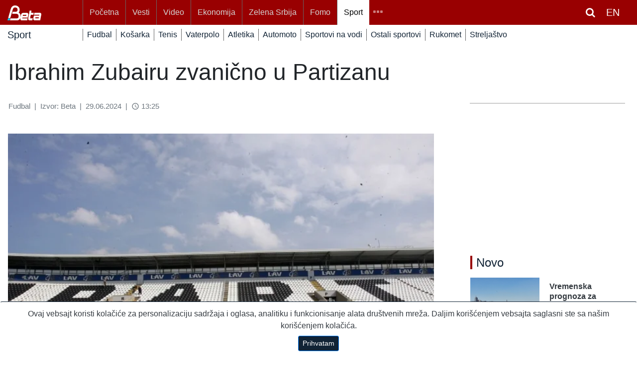

--- FILE ---
content_type: text/html; charset=UTF-8
request_url: https://beta.rs/content/207743-ibrahim-zubairu-zvanicno-u-partizanu
body_size: 10677
content:
<!doctype html>
<html lang="en">
<head>
    <!-- Google tag (gtag.js) -->
<script async src="https://www.googletagmanager.com/gtag/js?id=G-ZLFBJTGXSB"></script>
<script>
    window.dataLayer = window.dataLayer || [];
    function gtag(){dataLayer.push(arguments);}
    gtag('js', new Date());

    gtag('config', 'G-ZLFBJTGXSB');
</script>

<!-- Default Statcounter code for Beta http://beta.rs -->
<script type="text/javascript">
    var sc_project=10754211;
    var sc_invisible=1;
    var sc_security="545a7340";
</script>
<script type="text/javascript"
        src="https://www.statcounter.com/counter/counter.js"
        async></script>
<noscript><div class="statcounter"><a title="Web Analytics"
                                      href="https://statcounter.com/" target="_blank"><img
                    class="statcounter"
                    src="https://c.statcounter.com/10754211/0/545a7340/1/"
                    alt="Web Analytics"
                    referrerPolicy="no-referrer-when-downgrade"></a></div></noscript>
<!-- End of Statcounter Code -->

<script type="text/javascript" src="https://platform-api.sharethis.com/js/sharethis.js#property=64786ba3413e9c001905a41b&product=inline-share-buttons&source=platform" async="async"></script>
<script src="https://ug.contentexchange.me/static/tracker.js" async></script>
<script src="https://cdn.onesignal.com/sdks/OneSignalSDK.js" defer></script>
<script>
    window.OneSignal = window.OneSignal || [];
    OneSignal.push(function() {
        OneSignal.init({
            appId: "52e965ea-ec58-4842-b1fa-8113f9942605",
        });
    });
</script>    <meta name="theme-color" content="#112335"/>


    <meta name="mobile-web-app-capable" content="yes">
    <meta name="application-name" content="BetaRS">
    <link rel="icon" sizes="512x512" href="/static/beta-logo-512.png">

    <meta charset="utf-8">
    <meta http-equiv="X-UA-Compatible" content="IE=edge"/>
    <meta name="viewport" content="width=device-width, initial-scale=1, shrink-to-fit=no">
    <link rel="manifest" href="/manifest.json">
    <meta name="csrf-token" content="iytyI0wnSwSC4LCC7u2hunh6dgNsVrfSggEqL6UM">
    <link rel="icon" type="image/png" href="/">
    <link rel="shortcut icon" href="/static/beta-logo-192.png" type="image/x-icon"/>

    <link rel="stylesheet" href="https://beta.rs/bootstrap/css/bootstrap.min.css">
    <link rel="stylesheet" href="https://maxcdn.bootstrapcdn.com/font-awesome/4.6.3/css/font-awesome.min.css">
    <link rel="stylesheet" href="https://beta.rs/css/app.css">
    <link rel="stylesheet" href="https://beta.rs/css/betars.css?v1">
    
    <script src="/js/jquery-3.2.1.min.js"></script>
    
    
    <meta name="description" content="on igra na poziciji krilnog napadača, ima 20 godina i u protekloj sezoni odigrao je 36 mečeva u prvoj ligi srbije, postigao je 13 golova i upisao sedam"/>
    <meta property="og:url"
      content="https://beta.rs//content/207743-ibrahim-zubairu-zvanicno-u-partizanu"/>
<meta property="og:type" content="article"/>
<meta property="og:title" content="Ibrahim Zubairu zvanično u Partizanu"/>
<meta property="og:description" content="on igra na poziciji krilnog napadača, ima 20 godina i u protekloj sezoni odigrao je 36 mečeva u prvoj ligi srbije, postigao je 13 golova i upisao sedam"/>
    <meta property="og:image" content="https://lh3.googleusercontent.com/9VI50T6pg6rrEcY1N7HyJ9uLX-AyaCbF5EDYw88O1-oNEkFzr2I-Np7pK-rOtoKXXJhj3oPLvqmzHy3ul6ti4U_hG_p5fw5X"/>


<meta name="twitter:card" content="summary_large_image" />
<meta name="twitter:title" content="Ibrahim Zubairu zvanično u Partizanu" />
<meta name="twitter:description" content="on igra na poziciji krilnog napadača, ima 20 godina i u protekloj sezoni odigrao je 36 mečeva u prvoj ligi srbije, postigao je 13 golova i upisao sedam" />
<meta name="twitter:site" content="@AgencijaBeta" />
<meta name="twitter:creator" content="@AgencijaBeta" />

<meta property="twitter:image" content="https://lh3.googleusercontent.com/9VI50T6pg6rrEcY1N7HyJ9uLX-AyaCbF5EDYw88O1-oNEkFzr2I-Np7pK-rOtoKXXJhj3oPLvqmzHy3ul6ti4U_hG_p5fw5X"/>
<script src="https://ug.contentexchange.me/static/tracker.js" async></script>
    <title>    Ibrahim Zubairu zvanično u Partizanu - BetaRS
</title>
    <script async src="https://securepubads.g.doubleclick.net/tag/js/gpt.js"></script>
    <script>
        window.googletag = window.googletag || {cmd: []};
        googletag.cmd.push(function () {
            googletag.defineSlot('/20059645/sec_eko_top', [[970, 250], [728, 90], [320, 100], [320, 50]], 'div-gpt-ad-1660741741449-0').addService(googletag.pubads());
            googletag.pubads().enableSingleRequest();
            googletag.pubads().collapseEmptyDivs();
            googletag.enableServices();
        });

        document.addEventListener('scroll', function () {
            if (!window.articleRead) {
                gtag('event', 'article_read', {
                    'event_category': 'engagement',
                    'event_label': '/content/207743-ibrahim-zubairu-zvanicno-u-partizanu',
                    'value': 30
                });
                window.articleRead = true;
            }
        });
    </script>
    
    
    
    
    

    
</head>
<body>
<div id="app">

    <section id="header"></section>

    <section id="navigation">
        
            <div class="mainmenu">
    <div class="container article">
        <nav class="navbar navbar-expand-xl navbar-dark">
            <a class="navbar-brand" href="/">
                                <img src="/static/beta_logo_blue.png" alt="BetaRS Logo" class="img-fluid" style="width:50%;">
            </a>













            <div class="searchlink order-md-1 order-sm-2"  id="searchlink">
    <div class="ml-1">
        
        
        
        <span class="fa fa-search text-white" ></span>

        <a target="_blank" href="https://betabriefing.com" class="d-inline ml-3 text-white">
            EN
        </a>
    </div>

</div>
<div class="searchform" id="searchform">
    <form id="search" action="/search">
        <input type="text" class="search-input" id="s" name="query" placeholder="pretraga...">
    </form>
</div>
            <button class="navbar-toggler order-2" type="button" data-toggle="slide-collapse"
                    data-target="#slide-navbar-collapse"
                    aria-controls="navbarNavAltMarkup" aria-expanded="false" aria-label="Toggle navigation">
                <span class="navbar-toggler-icon"></span>
            </button>

            <div class="collapse navbar-collapse" id="slide-navbar-collapse">
                <div class="nav navbar-nav">

                                                                                        <a class="nav-item nav-link "
                           href="/">Početna</a>
                                                                    <a class="nav-item nav-link "
                           href="/category/vesti">Vesti</a>
                                                                    <a class="nav-item nav-link "
                           href="/category/video">Video</a>
                                                                    <a class="nav-item nav-link "
                           href="/category/ekonomija">Ekonomija</a>
                                                                    <a class="nav-item nav-link "
                           href="/category/zelena-srbija">Zelena Srbija</a>
                                                                    <a class="nav-item nav-link "
                           href="/category/fomo">Fomo</a>
                                                                    <a class="nav-item nav-link active"
                           href="/category/sport">Sport</a>
                    
                                                                <a class="nav-item nav-link    d-lg-none d-xl-none"
                           href="/category/des"
                        >DES</a>
                                            <a class="nav-item nav-link    d-lg-none d-xl-none"
                           href="/category/scena"
                        >Scena</a>
                                            <a class="nav-item nav-link    d-lg-none d-xl-none"
                           href="/category/zanimljivosti"
                        >Zanimljivosti</a>
                                            <a class="nav-item nav-link    d-lg-none d-xl-none"
                           href="/category/tehnologija"
                        >Tehnologija</a>
                                            <a class="nav-item nav-link    d-lg-none d-xl-none"
                           href="/category/oms"
                        >OMS</a>
                                            <a class="nav-item nav-link    d-lg-none d-xl-none"
                           href="/category/mediji"
                        >Mediji</a>
                    
                    <div class="nav-item dropdown d-none d-lg-block d-xl-block">
                        <a id="navMore" class="nav-link" href="#">
                            <span id="iconMore" class="icon icon-more"></span>
                        </a>
                        <div class="dropdown-menu">
                            
                                                                <a class="nav-link  "
                                   href="/category/des"
                                >DES</a>
                            
                                                                <a class="nav-link  "
                                   href="/category/scena"
                                >Scena</a>
                            
                                                                <a class="nav-link  "
                                   href="/category/zanimljivosti"
                                >Zanimljivosti</a>
                            
                                                                <a class="nav-link  "
                                   href="/category/tehnologija"
                                >Tehnologija</a>
                            
                                                                <a class="nav-link  "
                                   href="/category/oms"
                                >OMS</a>
                            
                                                                <a class="nav-link  "
                                   href="/category/mediji"
                                >Mediji</a>
                                                    </div>
                    </div>
                </div>













            </div>


        </nav>

    </div>

</div>
<div class="menu-overlay"></div>

<div class="submenu">
        <div class="container">
            <nav class="navbar navbar-expand-lg navbar-dark">
                <div class="navbar-brand" >
                    Sport
                </div>
                                <div class="collapse navbar-collapse hsubmenu" id="navbarNavAltMarkup">
                    <div class="navbar-nav">
                                                    <a class="nav-item nav-link "
                               href="/category/sport/sport-fudbal">Fudbal</a>
                                                    <a class="nav-item nav-link "
                               href="/category/sport/sport-kosarka">Košarka</a>
                                                    <a class="nav-item nav-link "
                               href="/category/sport/sport-tenis">Tenis</a>
                                                    <a class="nav-item nav-link "
                               href="/category/sport/sport-vaterpolo">Vaterpolo</a>
                                                    <a class="nav-item nav-link "
                               href="/category/sport/sport-atletika">Atletika</a>
                                                    <a class="nav-item nav-link "
                               href="/category/sport/sport-automoto">Automoto</a>
                                                    <a class="nav-item nav-link "
                               href="/category/sport/sport-navodi">Sportovi na vodi</a>
                                                    <a class="nav-item nav-link "
                               href="/category/sport/sport-ostalo">Ostali sportovi</a>
                                                    <a class="nav-item nav-link "
                               href="/category/sport/sport-rukomet">Rukomet</a>
                                                    <a class="nav-item nav-link "
                               href="/category/sport/sport-streljastvo">Streljaštvo</a>
                                            </div>
                </div>
                            </nav>
        </div>
    </div>






<script type="text/javascript">
    var search_query = '';

    $(document).ready(function () {
        var $target = $('#navMore')
        var $targetIcon = $('#iconMore')

        $('#searchlink').on('click', function(e) {
            $("#searchform").toggleClass('open');
        });

        let queryString = $(this).find('input.search-input')

        const onSearch = () => {
            console.log(queryString.val())
        }



        $(queryString).on("keyup", () =>{

        })
        $('#searchlink2').on('click', function(e) {
            $("#searchform2").toggleClass('open');
        });

        $target.click(function (event) {
            $('.dropdown-menu').show();
        });

        $(document).on("click", function (event) {
            if (event.target.id != $target.attr('id') && event.target.id != $targetIcon.attr('id')) {
                $('.dropdown-menu').hide();
            }
        });
        $('#search2').keypress(function (e) {

            if (e.keyCode == 13) {
                e.preventDefault();
                console.log("PERA", $(this).val());
                window.location.assign('/search?query=' + $(this).val() )
            }
        });
        $('.search-query1').keypress(function (e) {

            if (e.keyCode == 13) {
                e.preventDefault();
                  window.location.assign('/search?query=' + $('.search-query1').val() + '&_token=' + $('meta[name="csrf-token"]').attr('content'))
            }
        });
        $('.search-query2').keypress(function (e) {

            if (e.keyCode == 13) {
                e.preventDefault();
                window.location.assign('/search?query=' + $('.search-query2').val() + '&_token=' + $('meta[name="csrf-token"]').attr('content'))
            }
        });
    });
</script>

    </section>

    <section id="content">
        <div class="container-full bg-white">
            <div class="container white-background">
                    <div class="row wrap fill-height article  pr-lg-4 pt-4 pb-5">
        <div class="col-12 d-block d-md-block">
                                </div>
        
        <div class="col-12 mb-3">
            <h1 class="hedaline content-title">Ibrahim Zubairu zvanično u Partizanu</h1>
        </div>
        
            
            
                
            
            
                
        



        <div class="col-12 col-sm-12 col-md-12 col-lg-9 pr-lg-5">



            <link rel="stylesheet" href="https://beta.rs/css/sport.css">
<script type="application/ld+json">
    {
      "@context": "https://schema.org",
      "@type": "NewsArticle",
      "mainEntityOfPage": {
           "@type": "WebPage",
            "@id": "/content/207743-ibrahim-zubairu-zvanicno-u-partizanu"
        },
      "headline": "Ibrahim Zubairu zvanično u Partizanu",
      "description": "Fudbalski klub Partizan potvrdio je danas da je Ibrahim Zubairu četvrto pojačanje tog kluba za...",
                "image": [
        "https://lh3.googleusercontent.com/9VI50T6pg6rrEcY1N7HyJ9uLX-AyaCbF5EDYw88O1-oNEkFzr2I-Np7pK-rOtoKXXJhj3oPLvqmzHy3ul6ti4U_hG_p5fw5X"

          ],
        "datePublished": "2024-06-29 13:25:11",
      "dateModified": "2024-06-29 13:25:11",
      "author": [
          {
          "@type": "Person",
          "name": "ANA",
          "url": "https://beta.rs"
          }
        ],
        "publisher":{
            "@type": "Organization",
            "name": "Novinska agencija Beta",
            "url": "https://beta.rs"
          }
    }
</script><div class="content text-dark mb-5 pr-lg-4">
    <div class="col-12 mb-4 text-muted">
        <div class="row py-0">
            <div class="col-12 px-0">
                <small>
                    Fudbal
                                                                <span class="px-1">|</span> Izvor: Beta
                                        <span class="px-1">|</span> 29.06.2024

                    <span class="px-1">|</span> <i class="material-icons"
                                                   style="font-size: 16px;position:relative; top:3px;">
                        access_time
                    </i> 13:25

                </small>
            </div>
            <div class="col-12 px-0 mt-3 text-right">
                <div class="sharethis-inline-share-buttons px-0"></div>
            </div>
        </div>
    </div>

    <div class="lead-image mb-1">
    
    
    
    
    <div class="">
        <img class="img-fluid" rel="preload" as="image" src="https://lh3.googleusercontent.com/9VI50T6pg6rrEcY1N7HyJ9uLX-AyaCbF5EDYw88O1-oNEkFzr2I-Np7pK-rOtoKXXJhj3oPLvqmzHy3ul6ti4U_hG_p5fw5X=w850-rw"
             alt="Ibrahim Zubairu zvanično u Partizanu"
             width="100%"
             style="display: block"
        >

    </div>
    </div>
Fudbalski klub Partizan potvrdio je danas da je Ibrahim Zubairu četvrto pojačanje tog kluba za narednu sezonu.<p>Ibrahim Zubairu je u Partizan stigao iz Jedinstva iz Uba i sa crno-belima je potpisao ugovor na četiri godine.</p><p>On igra na poziciji krilnog napadača, ima 20 godina i u protekloj sezoni odigrao je 36 mečeva u Prvoj ligi Srbije, postigao je 13 golova i upisao sedam asistencija.</p><p>Ekipi Aleksandra Stanojevića će se priključiti odmah po povratku prvotimaca u Beograd sa priprema u Sloveniji i naći će se na spisku putnika za "Bratski turnir" u Moskvi, naveo je klub.</p>
    <div class="row pt-4">
        <div class="col-12 px-0 text-right">
            <div class="sharethis-inline-share-buttons col-12 px-0 text-right"></div>
        </div>
    </div>

    <div class="border-top border-dark mt-4">

</div>
<div class="container pr-0 pt-4 pb-2 pl-0 mb-2">
    <div class="row ">
        <div class="col-md-12 module-head head-transparent">
            <h3 class="head-bullet tag tag-teme font-weight-bold  p-0 mb-0 " mid="0:0"  >
                Teme
            </h3>
        </div>
    </div>
</div>
<div class="tags">
            
            <span class="badge badge-pill badge-light border-1 rounded-0  border-dark flex mx-2 px-2 mb-3 px-3 py-2">
                <a class="text-dark text-uppercase" href="https://beta.rs/search?query=Partizan&amp;_token=iytyI0wnSwSC4LCC7u2hunh6dgNsVrfSggEqL6UM"
                   target="_self">
                    Partizan
                </a>
            </span>

                    
            <span class="badge badge-pill badge-light border-1 rounded-0  border-dark flex mx-2 px-2 mb-3 px-3 py-2">
                <a class="text-dark text-uppercase" href="https://beta.rs/search?query=Fudbal&amp;_token=iytyI0wnSwSC4LCC7u2hunh6dgNsVrfSggEqL6UM"
                   target="_self">
                    Fudbal
                </a>
            </span>

            
</div>


<banner-view :position="frontpageLDB1"></banner-view>

</div>
<style>
    .container {
        max-width: 1280px !important;
    }
    .opacity-1 {
        background-color: rgba(20,84,126,0.2);
    }
</style>


            <div class="row mt-4">
                <div class="col-12 pr-lg-4">
                    <!-- mid: 792 --><div class="row my-3 d-flex text-center">
        <div class="col-12">
            <script async src="https://pagead2.googlesyndication.com/pagead/js/adsbygoogle.js?client=ca-pub-3445168514046860"      crossorigin="anonymous"></script> <!-- Display --> <ins class="adsbygoogle"      style="display:block"      data-ad-client="ca-pub-3445168514046860"      data-ad-slot="5656936888"      data-ad-format="auto"      data-full-width-responsive="true"></ins> <script>      (adsbygoogle = window.adsbygoogle || []).push({}); </script>
        </div>
    </div>
<!-- mid: 277 --><!-- mid: 291 --><div class="border-top border-dark">

</div>
<div class="container pr-0 pt-4 pb-2 pl-0 mb-2">
    <div class="row ">
        <div class="col-md-12 module-head head-transparent">
            <h3 class="head-bullet tag tag-novo font-weight-bold  p-0 mb-0 " mid="291:24"  >
                Novo
            </h3>
        </div>
    </div>
</div>
<div class="row">
                    <div class="col-12 col-md-6 col-lg-6 mb-3">
            <!--card-->
<div class="card border-0 h-100 mobile-space-bottom w-100 mb-sm-3">
    <a href="/content/237595-mancester-siti-pobedio-njukasl-u-prvoj-utakmici-dvomeca-polufinala-liga-kupa" aria-label="Mančester siti pobedio Njukasl u prvoj utakmici dvomeča polufinala Liga kupa">
        
        

        
        
        
        
        
        
        
        <div class="image-wrapper">
                            <img class="img-fluid" rel="preload" as="image" src="https://lh3.googleusercontent.com/7ky_I7TxhusZOn5dTCyeO9BmBhdxoQiQ9krH9kNotfL4lt0Sn3tGDkOTLrDIOoQazXkAZVWlXBzGrCWSAkJMX2ZjtAGFJChK"
                     alt="Mančester siti pobedio Njukasl u prvoj utakmici dvomeča polufinala Liga kupa">
                                </div>

        
        
    </a>
    <div class="mt-2 d-md-block text-left px-3 mb-auto">
        <a href="/content/237595-mancester-siti-pobedio-njukasl-u-prvoj-utakmici-dvomeca-polufinala-liga-kupa" class="text-dark" aria-label="Mančester siti pobedio Njukasl u prvoj utakmici dvomeča polufinala Liga kupa">
            <h4 class="pb-0 mb-0"><b>Mančester siti pobedio Njukasl u prvoj utakmici dvomeča polufinala Liga kupa</b></h4>
        </a>
            </div>
    <div class="card-link px-3 py-2">
        <div class="row ">
    
        
            
            
                
            
        

    
    <div class="col-5">
        <div class="text-muted">
            <i class="material-icons" style="font-size: 16px;position:relative; top:3px;">
                access_time
            </i>
            4 sata
        </div>
    </div>
        <div class="col-7">
        <div class="table-responsive text-right">

    <a class="tag-sport tag  float-right"
       href="/category/sport/sport-fudbal">
        Fudbal
    </a>

</div>
    </div>
    
</div>
    </div>
</div>
        </div>
                    <div class="col-12 col-md-6 col-lg-6 mb-3">
            <!--card-->
<div class="card border-0 h-100 mobile-space-bottom w-100 mb-sm-3">
    <a href="/content/237594-borusija-dortmund-pobedila-verder-bremen-u-bundesligi-majnc-bolji-od-hajdenhajma" aria-label="Borusija Dortmund pobedila Verder Bremen u Bundesligi, Majnc bolji od Hajdenhajma">
        
        

        
        
        
        
        
        
        
        <div class="image-wrapper">
                            <img class="img-fluid" rel="preload" as="image" src="https://lh3.googleusercontent.com/6rl3qO30cvxHN85I96mMR7DQzLvqfr6mauDsSC_MEboQbaXuhRq34Ag2EFhvvYjheQxCd_zVQ4MplvnyHGrIzvaJWY8FM566Ow"
                     alt="Borusija Dortmund pobedila Verder Bremen u Bundesligi, Majnc bolji od Hajdenhajma">
                                </div>

        
        
    </a>
    <div class="mt-2 d-md-block text-left px-3 mb-auto">
        <a href="/content/237594-borusija-dortmund-pobedila-verder-bremen-u-bundesligi-majnc-bolji-od-hajdenhajma" class="text-dark" aria-label="Borusija Dortmund pobedila Verder Bremen u Bundesligi, Majnc bolji od Hajdenhajma">
            <h4 class="pb-0 mb-0"><b>Borusija Dortmund pobedila Verder Bremen u Bundesligi, Majnc bolji od Hajdenhajma</b></h4>
        </a>
            </div>
    <div class="card-link px-3 py-2">
        <div class="row ">
    
        
            
            
                
            
        

    
    <div class="col-5">
        <div class="text-muted">
            <i class="material-icons" style="font-size: 16px;position:relative; top:3px;">
                access_time
            </i>
            4 sata
        </div>
    </div>
        <div class="col-7">
        <div class="table-responsive text-right">

    <a class="tag-sport tag  float-right"
       href="/category/sport/sport-fudbal">
        Fudbal
    </a>

</div>
    </div>
    
</div>
    </div>
</div>
        </div>
                    <div class="col-12 col-md-6 col-lg-6 mb-3">
            <!--card-->
<div class="card border-0 h-100 mobile-space-bottom w-100 mb-sm-3">
    <a href="/content/237592-majkl-kerik-trener-mancester-junajteda-do-kraja-sezone" aria-label="Majkl Kerik trener Mančester junajteda do kraja sezone">
        
        

        
        
        
        
        
        
        
        <div class="image-wrapper">
                            <img class="img-fluid" rel="preload" as="image" src="https://lh3.googleusercontent.com/sgimbN2Xh7D45P8R4rGCSpQAJykvs3OXIgGpTFwbUOEOYCnHWerf5puoMaYOZBRNkW-AOX4p9W-3RFq50bCeTRP8ES5C8HJVKg"
                     alt="Majkl Kerik trener Mančester junajteda do kraja sezone">
                                </div>

        
        
    </a>
    <div class="mt-2 d-md-block text-left px-3 mb-auto">
        <a href="/content/237592-majkl-kerik-trener-mancester-junajteda-do-kraja-sezone" class="text-dark" aria-label="Majkl Kerik trener Mančester junajteda do kraja sezone">
            <h4 class="pb-0 mb-0"><b>Majkl Kerik trener Mančester junajteda do kraja sezone</b></h4>
        </a>
            </div>
    <div class="card-link px-3 py-2">
        <div class="row ">
    
        
            
            
                
            
        

    
    <div class="col-5">
        <div class="text-muted">
            <i class="material-icons" style="font-size: 16px;position:relative; top:3px;">
                access_time
            </i>
            5 sati
        </div>
    </div>
        <div class="col-7">
        <div class="table-responsive text-right">

    <a class="tag-sport tag  float-right"
       href="/category/sport/sport-fudbal">
        Fudbal
    </a>

</div>
    </div>
    
</div>
    </div>
</div>
        </div>
                    <div class="col-12 col-md-6 col-lg-6 mb-3">
            <!--card-->
<div class="card border-0 h-100 mobile-space-bottom w-100 mb-sm-3">
    <a href="/content/237591-fudbaleri-stutgarta-posle-preokreta-pobedili-ajntraht-u-bundesligi" aria-label="Fudbaleri Štutgarta posle preokreta pobedili Ajntraht u Bundesligi">
        
        

        
        
        
        
        
        
        
        <div class="image-wrapper">
                            <img class="img-fluid" rel="preload" as="image" src="https://lh3.googleusercontent.com/5SNm6em6alngsExegi92XxNxPwH879fYAraeI3Qz10j0sPZZn_6yLo9O5iNr5eTikRoWWEcB-mlyQl8V3JxtJirZvvgE3JMo9w"
                     alt="Fudbaleri Štutgarta posle preokreta pobedili Ajntraht u Bundesligi">
                                </div>

        
        
    </a>
    <div class="mt-2 d-md-block text-left px-3 mb-auto">
        <a href="/content/237591-fudbaleri-stutgarta-posle-preokreta-pobedili-ajntraht-u-bundesligi" class="text-dark" aria-label="Fudbaleri Štutgarta posle preokreta pobedili Ajntraht u Bundesligi">
            <h4 class="pb-0 mb-0"><b>Fudbaleri Štutgarta posle preokreta pobedili Ajntraht u Bundesligi</b></h4>
        </a>
            </div>
    <div class="card-link px-3 py-2">
        <div class="row ">
    
        
            
            
                
            
        

    
    <div class="col-5">
        <div class="text-muted">
            <i class="material-icons" style="font-size: 16px;position:relative; top:3px;">
                access_time
            </i>
            6 sati
        </div>
    </div>
        <div class="col-7">
        <div class="table-responsive text-right">

    <a class="tag-sport tag  float-right"
       href="/category/sport/sport-fudbal">
        Fudbal
    </a>

</div>
    </div>
    
</div>
    </div>
</div>
        </div>
    </div>
<!-- mid: 1036 --><div data-contentexchange-widget="cwMFd6GXdXbG4EXDo" data-contentexchange-source="ug"></div>
                </div>
            </div>
        </div>
        <div class="col-12 col-sm-12 col-md-12 col-lg-3 border-top border-dark fill-height p-0 right-content mt-2 overflow-x-hidden">
            <!-- mid: 730 --><div class="row my-3 d-flex text-center">
        <div class="col-12">
            <script async src="https://pagead2.googlesyndication.com/pagead/js/adsbygoogle.js?client=ca-pub-3445168514046860"      crossorigin="anonymous"></script> <!-- Display --> <ins class="adsbygoogle"      style="display:block"      data-ad-client="ca-pub-3445168514046860"      data-ad-slot="5656936888"      data-ad-format="auto"      data-full-width-responsive="true"></ins> <script>      (adsbygoogle = window.adsbygoogle || []).push({}); </script>
        </div>
    </div>
<!-- mid: 1145 --><div class="container pr-0 pt-4 pb-2 pl-0 mb-2">
    <div class="row ">
        <div class="col-md-12 module-head head-transparent">
            <h3 class="head-bullet tag tag-novo font-weight-bold  p-0 mb-0 " mid="1145:35"  >
                Novo
            </h3>
        </div>
    </div>
</div>

                    
            <div class="pb-1">
                
                <div class="card horisontal w-100 mt-1 mb-1">
    <div class="row">
        <div class="col-6 pr-3">
            <a href="/content/237596-vremenska-prognoza-za-sredu-14-januar-2026-toplije-temperatura-do-12-stepeni" class="text-dark">
                <div class="image-wrapper">
                    <img class="img-fluid" rel="preload" as="image" src="https://lh3.googleusercontent.com/xueNpbUZo0d8otlYreACY8wv0TMkw1eCcyM0GXm7ACaa9ZeKwd3Qc1JQLlvuKTSLVemrBV5dM85KVX0rizg-yWJKe3e2qfvFPw"
                         alt="Vremenska prognoza za sredu 14. januar 2026: Toplije, temperatura do 12 stepeni">
                                    </div>










            </a>

        </div>
        <div class="col-6 pl-0 pr-3">
            <div class="card-body px-1 py-0 pt-2 h-85 ">
                <a href="/content/237596-vremenska-prognoza-za-sredu-14-januar-2026-toplije-temperatura-do-12-stepeni" class="text-dark">
                    <div class="title"><b>Vremenska prognoza za sredu 14. januar 2026: Toplije, temperatura do 12 stepeni</b></div>
                </a>
                            </div>

        </div>
    </div>
</div>
            </div>
                    
            <div class="pb-1">
                
                <div class="card horisontal w-100 mt-1 mb-1">
    <div class="row">
        <div class="col-6 pr-3">
            <a href="/content/237595-mancester-siti-pobedio-njukasl-u-prvoj-utakmici-dvomeca-polufinala-liga-kupa" class="text-dark">
                <div class="image-wrapper">
                    <img class="img-fluid" rel="preload" as="image" src="https://lh3.googleusercontent.com/7ky_I7TxhusZOn5dTCyeO9BmBhdxoQiQ9krH9kNotfL4lt0Sn3tGDkOTLrDIOoQazXkAZVWlXBzGrCWSAkJMX2ZjtAGFJChK"
                         alt="Mančester siti pobedio Njukasl u prvoj utakmici dvomeča polufinala Liga kupa">
                                    </div>










            </a>

        </div>
        <div class="col-6 pl-0 pr-3">
            <div class="card-body px-1 py-0 pt-2 h-85 ">
                <a href="/content/237595-mancester-siti-pobedio-njukasl-u-prvoj-utakmici-dvomeca-polufinala-liga-kupa" class="text-dark">
                    <div class="title"><b>Mančester siti pobedio Njukasl u prvoj utakmici dvomeča polufinala Liga kupa</b></div>
                </a>
                            </div>

        </div>
    </div>
</div>
            </div>
                    
            <div class="pb-1">
                
                <div class="card horisontal w-100 mt-1 mb-1">
    <div class="row">
        <div class="col-6 pr-3">
            <a href="/content/237594-borusija-dortmund-pobedila-verder-bremen-u-bundesligi-majnc-bolji-od-hajdenhajma" class="text-dark">
                <div class="image-wrapper">
                    <img class="img-fluid" rel="preload" as="image" src="https://lh3.googleusercontent.com/6rl3qO30cvxHN85I96mMR7DQzLvqfr6mauDsSC_MEboQbaXuhRq34Ag2EFhvvYjheQxCd_zVQ4MplvnyHGrIzvaJWY8FM566Ow"
                         alt="Borusija Dortmund pobedila Verder Bremen u Bundesligi, Majnc bolji od Hajdenhajma">
                                    </div>










            </a>

        </div>
        <div class="col-6 pl-0 pr-3">
            <div class="card-body px-1 py-0 pt-2 h-85 ">
                <a href="/content/237594-borusija-dortmund-pobedila-verder-bremen-u-bundesligi-majnc-bolji-od-hajdenhajma" class="text-dark">
                    <div class="title"><b>Borusija Dortmund pobedila Verder Bremen u Bundesligi, Majnc bolji od Hajdenhajma</b></div>
                </a>
                            </div>

        </div>
    </div>
</div>
            </div>
                    
            <div class="pb-1">
                
                <div class="card horisontal w-100 mt-1 mb-1">
    <div class="row">
        <div class="col-6 pr-3">
            <a href="/content/237593-mikaela-sifrin-pobednica-slaloma-u-flahauu" class="text-dark">
                <div class="image-wrapper">
                    <img class="img-fluid" rel="preload" as="image" src="https://lh3.googleusercontent.com/36kWv2Bn4T5WIeKGU7lPNrhToNnZ9L3rX4NzfcMILLpeXfPkuqorUXdGr322jrI86RLrhE3JJXHlv_XIakRGImLE7ovB8-lQVg"
                         alt="Mikaela Šifrin pobednica slaloma u Flahauu">
                                    </div>










            </a>

        </div>
        <div class="col-6 pl-0 pr-3">
            <div class="card-body px-1 py-0 pt-2 h-85 ">
                <a href="/content/237593-mikaela-sifrin-pobednica-slaloma-u-flahauu" class="text-dark">
                    <div class="title"><b>Mikaela Šifrin pobednica slaloma u Flahauu</b></div>
                </a>
                            </div>

        </div>
    </div>
</div>
            </div>
                    
            <div class="pb-1">
                
                <div class="card horisontal w-100 mt-1 mb-1">
    <div class="row">
        <div class="col-6 pr-3">
            <a href="/content/237592-majkl-kerik-trener-mancester-junajteda-do-kraja-sezone" class="text-dark">
                <div class="image-wrapper">
                    <img class="img-fluid" rel="preload" as="image" src="https://lh3.googleusercontent.com/sgimbN2Xh7D45P8R4rGCSpQAJykvs3OXIgGpTFwbUOEOYCnHWerf5puoMaYOZBRNkW-AOX4p9W-3RFq50bCeTRP8ES5C8HJVKg"
                         alt="Majkl Kerik trener Mančester junajteda do kraja sezone">
                                    </div>










            </a>

        </div>
        <div class="col-6 pl-0 pr-3">
            <div class="card-body px-1 py-0 pt-2 h-85 ">
                <a href="/content/237592-majkl-kerik-trener-mancester-junajteda-do-kraja-sezone" class="text-dark">
                    <div class="title"><b>Majkl Kerik trener Mančester junajteda do kraja sezone</b></div>
                </a>
                            </div>

        </div>
    </div>
</div>
            </div>
        <!-- mid: 731 --><div class="row my-3 d-flex text-center">
        <div class="col-12">
            <script async src="https://pagead2.googlesyndication.com/pagead/js/adsbygoogle.js?client=ca-pub-3445168514046860"      crossorigin="anonymous"></script> <!-- Display --> <ins class="adsbygoogle"      style="display:block"      data-ad-client="ca-pub-3445168514046860"      data-ad-slot="5656936888"      data-ad-format="auto"      data-full-width-responsive="true"></ins> <script>      (adsbygoogle = window.adsbygoogle || []).push({}); </script>
        </div>
    </div>
<!-- mid: 249 --><div class="container pr-0 pt-4 pb-2 pl-0 mb-2">
    <div class="row ">
        <div class="col-md-12 module-head head-transparent">
            <h3 class="head-bullet tag tag-zimski-sportovi font-weight-bold  p-0 mb-0 " mid="249:25"  >
                Zimski sportovi
            </h3>
        </div>
    </div>
</div>
<div class="row pb-2 mb-2 border-bottom border-dark">
                    <div class="col-12 col-sm-6 col-md-6 col-lg-12">
            <a href="/content/237593-mikaela-sifrin-pobednica-slaloma-u-flahauu" aria-label="Mikaela Šifrin pobednica slaloma u Flahauu">
                <div class="lazy top-big"
                     data-src="https://lh3.googleusercontent.com/36kWv2Bn4T5WIeKGU7lPNrhToNnZ9L3rX4NzfcMILLpeXfPkuqorUXdGr322jrI86RLrhE3JJXHlv_XIakRGImLE7ovB8-lQVg"
                     style="background-size: cover; background-position: center; width:100%;height:0;display:block;">

                                    </div>
            </a>
        </div>
        <div class="col-12 col-sm-6 col-md-6 col-lg-12 mt-2">
            <a href="/content/237593-mikaela-sifrin-pobednica-slaloma-u-flahauu" class="text-dark" aria-label="Mikaela Šifrin pobednica slaloma u Flahauu">
                <h4 class="pb-0 mb-0"><b>Mikaela Šifrin pobednica slaloma u Flahauu</b></h4>
            </a>
            <div class="text-muted mt-2">pre 5 sati</div>
        </div>
        
        
        
        
        
        
        
        
        
        



    </div>
<!-- mid: 263 --><div class="container pr-0 pt-4 pb-2 pl-0 mb-2">
    <div class="row ">
        <div class="col-md-12 module-head head-transparent">
            <h3 class="head-bullet tag tag-šta-drugi-čitaju font-weight-bold  p-0 mb-0 " mid="263:21"  >
                Šta drugi čitaju
            </h3>
        </div>
    </div>
</div>

                    
            <div class="border-bottom border-dotted border-dark pb-3 mb-3">
                
                <div class="card horisontal w-100 mt-1 mb-1">
    <div class="row">
        <div class="col-6 pr-3">
            <a href="/content/237565-radio-kim-u-decanima-ranjena-dvojica-srba-i-albanac" class="text-dark">
                <div class="image-wrapper">
                    <img class="img-fluid" rel="preload" as="image" src="https://lh3.googleusercontent.com/oxyVLye17jDqpzg9jjIHFF5FwZPcRnzxfuhyCQNThYRHcI7YrnXQwDwf16P2554cX-X7XRvuTmiXXtvfXrsqyvE83oY2JmNpLA"
                         alt="Simić, Milošević i Cacaj teško povređeni u oružanom napadu u Dečanima">
                                    </div>










            </a>

        </div>
        <div class="col-6 pl-0 pr-3">
            <div class="card-body px-1 py-0 pt-2 h-85 ">
                <a href="/content/237565-radio-kim-u-decanima-ranjena-dvojica-srba-i-albanac" class="text-dark">
                    <div class="title"><b>Simić, Milošević i Cacaj teško povređeni u oružanom napadu u Dečanima</b></div>
                </a>
                            </div>

        </div>
    </div>
</div>
            </div>
                    
            <div class="border-bottom border-dotted border-dark pb-3 mb-3">
                
                <div class="card horisontal w-100 mt-1 mb-1">
    <div class="row">
        <div class="col-6 pr-3">
            <a href="/content/237543-lazovic-zlf-brnabic-i-vucic-odbili-sastanak-sa-delegacijom-eu-jer-nemaju-odgovore" class="text-dark">
                <div class="image-wrapper">
                    <img class="img-fluid" rel="preload" as="image" src="https://lh3.googleusercontent.com/B-T4QrI-iIg3bZKEgOgxEGNfXHtKA0Ye70YgIFIGdBeKjWDCUBI8kdycD_puj7WCQJnA_3IJ6QWi_rhUwocWmiFuWqFz3ubT4w"
                         alt="Lazović (ZLF): Brnabić i Vučić odbili sastanak sa delegacijom EU jer nemaju odgovore">
                                    </div>










            </a>

        </div>
        <div class="col-6 pl-0 pr-3">
            <div class="card-body px-1 py-0 pt-2 h-85 ">
                <a href="/content/237543-lazovic-zlf-brnabic-i-vucic-odbili-sastanak-sa-delegacijom-eu-jer-nemaju-odgovore" class="text-dark">
                    <div class="title"><b>Lazović (ZLF): Brnabić i Vučić odbili sastanak sa delegacijom EU jer nemaju odgovore</b></div>
                </a>
                            </div>

        </div>
    </div>
</div>
            </div>
                    
            <div class="border-bottom border-dotted border-dark pb-3 mb-3">
                
                <div class="card horisontal w-100 mt-1 mb-1">
    <div class="row">
        <div class="col-6 pr-3">
            <a href="/content/237577-bojana-selakovic-aktuelnim-vlastima-u-beogradu-nikada-nije-bio-cilj-clanstvo-srbije-u-eu" class="text-dark">
                <div class="image-wrapper">
                    <img class="img-fluid" rel="preload" as="image" src="https://lh3.googleusercontent.com/4nODLWoXZJFedqegnZWt6uYW0TahcMmYGT92pCfb0Xx579Y59naD8fFL_HHRkyKpiwEi-GeKteris-bvW5elxMLl0V89XmnUUw"
                         alt="Bojana Selaković: Aktuelnim vlastima u Beogradu nikada nije bio cilj članstvo Srbije u EU">
                                    </div>










            </a>

        </div>
        <div class="col-6 pl-0 pr-3">
            <div class="card-body px-1 py-0 pt-2 h-85 ">
                <a href="/content/237577-bojana-selakovic-aktuelnim-vlastima-u-beogradu-nikada-nije-bio-cilj-clanstvo-srbije-u-eu" class="text-dark">
                    <div class="title"><b>Bojana Selaković: Aktuelnim vlastima u Beogradu nikada nije bio cilj članstvo Srbije u EU</b></div>
                </a>
                            </div>

        </div>
    </div>
</div>
            </div>
                    
            <div class="border-bottom border-dotted border-dark pb-3 mb-3">
                
                <div class="card horisontal w-100 mt-1 mb-1">
    <div class="row">
        <div class="col-6 pr-3">
            <a href="/content/237569-vaseljenska-patrijarsija-odgovorila-moskvi-ne-komentarisemo-lazi-uvrede-izmisljotine" class="text-dark">
                <div class="image-wrapper">
                    <img class="img-fluid" rel="preload" as="image" src="https://lh3.googleusercontent.com/wfC1hTtozxW6tpcrSLNeYIeb5ofHTx-6TMqr8Fxnz28Cj9h1bcxD2HXDOFAjjW9rjAaKjueTN4hmEh9r2Q0f5cozaNsX6ppd"
                         alt="Vaseljenska Patrijaršija odgovorila Moskvi: Ne komentarišemo laži, uvrede, izmišljotine">
                                    </div>










            </a>

        </div>
        <div class="col-6 pl-0 pr-3">
            <div class="card-body px-1 py-0 pt-2 h-85 ">
                <a href="/content/237569-vaseljenska-patrijarsija-odgovorila-moskvi-ne-komentarisemo-lazi-uvrede-izmisljotine" class="text-dark">
                    <div class="title"><b>Vaseljenska Patrijaršija odgovorila Moskvi: Ne komentarišemo laži, uvrede, izmišljotine</b></div>
                </a>
                            </div>

        </div>
    </div>
</div>
            </div>
                    
            <div class="border-bottom border-dotted border-dark pb-3 mb-3">
                
                <div class="card horisontal w-100 mt-1 mb-1">
    <div class="row">
        <div class="col-6 pr-3">
            <a href="/content/237583-grbovic-psg-opozicija-ce-docekati-predstavnike-institucija-eu-vucic-nije-lice-srbije" class="text-dark">
                <div class="image-wrapper">
                    <img class="img-fluid" rel="preload" as="image" src="https://lh3.googleusercontent.com/GI7CwZGvmCOeps7XNV1lDqVzSmbMhWFrfE-1HNzh7o8Ua-OWhyLnPap3SYpVSEvNPAPVN7MXsdJ7XmbdTd3tovXTt0yPxPYv"
                         alt="Grbović (PSG): Opozicija će dočekati predstavnike institucija EU, Vučić nije lice Srbije">
                                    </div>










            </a>

        </div>
        <div class="col-6 pl-0 pr-3">
            <div class="card-body px-1 py-0 pt-2 h-85 ">
                <a href="/content/237583-grbovic-psg-opozicija-ce-docekati-predstavnike-institucija-eu-vucic-nije-lice-srbije" class="text-dark">
                    <div class="title"><b>Grbović (PSG): Opozicija će dočekati predstavnike institucija EU, Vučić nije lice Srbije</b></div>
                </a>
                            </div>

        </div>
    </div>
</div>
            </div>
        <!-- mid: 453 --><!-- mid: 733 --><div class="row my-3 d-flex text-center">
        <div class="col-12">
            <script async src="https://pagead2.googlesyndication.com/pagead/js/adsbygoogle.js?client=ca-pub-3445168514046860"      crossorigin="anonymous"></script> <!-- Display --> <ins class="adsbygoogle"      style="display:block"      data-ad-client="ca-pub-3445168514046860"      data-ad-slot="5656936888"      data-ad-format="auto"      data-full-width-responsive="true"></ins> <script>      (adsbygoogle = window.adsbygoogle || []).push({}); </script>
        </div>
    </div>
<!-- mid: 400 --><div class="container pr-0 pt-4 pb-2 pl-0 mb-2">
    <div class="row ">
        <div class="col-md-12 module-head head-transparent">
            <h3 class="head-bullet tag tag-politika font-weight-bold  p-0 mb-0 " mid="400:20"  >
                Politika
            </h3>
        </div>
    </div>
</div>

<div class="row pb-2 mb-2 border-bottom border-dark">
                    <div class="col-12 col-sm-6 col-md-6 col-lg-12">
            <a href="/content/237589-vucic-u-spotu-podrske-orbanu-sa-liderima-nemacke-i-francuske-krajnje-desnice" aria-label="Vučić u spotu podrške Orbanu sa liderima nemačke i francuske krajnje desnice">
                <div class="lazy top-big"
                     data-src="https://lh3.googleusercontent.com/oPrZzoV3CiuNNt12ukGPvkPpVOPP2i9ehcukCxoeIpFb8ebqO_tDEHm-ugVatlMPoW04-jD7WU-8w83a1nf-oA-FynBILFgPuQ"
                     style="background-size: cover; background-position: center; width:100%;height:0;display:block;">

                                    </div>
            </a>
        </div>
        <div class="col-12 col-sm-6 col-md-6 col-lg-12 mt-2">
            <a href="/content/237589-vucic-u-spotu-podrske-orbanu-sa-liderima-nemacke-i-francuske-krajnje-desnice" class="text-dark" aria-label="Vučić u spotu podrške Orbanu sa liderima nemačke i francuske krajnje desnice">
                <h4 class="pb-0 mb-0"><b>Vučić u spotu podrške Orbanu sa liderima nemačke i francuske krajnje desnice</b></h4>
            </a>
            <div class="text-muted mt-2">pre 6 sati</div>
        </div>
        
            
                
                
            
        
            
                
            
        



    </div>
<!-- mid: 549 --><div class="container pr-0 pt-4 pb-2 pl-0 mb-2">
    <div class="row ">
        <div class="col-md-12 module-head head-transparent">
            <h3 class="head-bullet tag tag-hronika font-weight-bold  p-0 mb-0 " mid="549:20"  >
                Hronika
            </h3>
        </div>
    </div>
</div>

<div class="row pb-2 mb-2 border-bottom border-dark">
                    <div class="col-12 col-sm-6 col-md-6 col-lg-12">
            <a href="/content/237590-mup-krivicna-prijava-protiv-osumnjicene-da-je-razbila-prozor-i-staklo-na-vratima-patrijarsije" aria-label="MUP: Krivična prijava protiv osumnjičene da je razbila prozor i staklo na vratima Patrijaršije">
                <div class="lazy top-big"
                     data-src="https://lh3.googleusercontent.com/zBxVqS_JZ2Sh0V2HrHosiiUKpUgtnj_uoP8EMYRRrAOyKEDv6P7S4rByo4xiHzWaGvXfXeYOD_6a9ylMc-dEyqhz5Uzbmy6DpQ"
                     style="background-size: cover; background-position: center; width:100%;height:0;display:block;">

                                    </div>
            </a>
        </div>
        <div class="col-12 col-sm-6 col-md-6 col-lg-12 mt-2">
            <a href="/content/237590-mup-krivicna-prijava-protiv-osumnjicene-da-je-razbila-prozor-i-staklo-na-vratima-patrijarsije" class="text-dark" aria-label="MUP: Krivična prijava protiv osumnjičene da je razbila prozor i staklo na vratima Patrijaršije">
                <h4 class="pb-0 mb-0"><b>MUP: Krivična prijava protiv osumnjičene da je razbila prozor i staklo na vratima Patrijaršije</b></h4>
            </a>
            <div class="text-muted mt-2">pre 6 sati</div>
        </div>
        
            
                
                
            
        
            
                
            
        



    </div>
        </div>
    </div>
            </div>
        </div>
    </section>
    <section id="footer">
            <div class="container-fluid footer-background pt-3">
    <div class="container p-1">
        <div class="row d-flex justify-content-between text-white">
            <div class="col-12">
                <ul class="list-unstyled list-inline d-flex justify-content-center my-0 pt-2">
                    <li class="list-inline-item">
                        <a target="_blank" href="https://www.facebook.com/Novinska.agencijaBETA" >
                            <img src="/static/fb1_icon.png" alt="Facebook-icon" title="Facebook-icon" width="20px">

                        </a>
                    </li>
                    <li class="list-inline-item">
                        <a target="_blank" href="https://x.com/AgencijaBeta" >
                            <img src="/static/tw_icon.png" alt="Twitter-icon" title="Twitter-icon"
                                 width="20px">

                        </a>
                    </li>
                    <li class="list-inline-item">
                        <a href="https://www.instagram.com/novinska_agencija_beta/" target="_blank">
                            <img src="/static/insta_icon.png" alt="Instagram-icon" title="Instagram-icon" width="20px">
                        </a>
                    </li>
                    <li class="list-inline-item">
                        <a href="https://www.tiktok.com/@novinskaagencijabeta" target="_blank">
                            <img src="/static/tt_icon.png" alt="Tiktok-icon" title="Tiktok-icon" width="20px">
                        </a>
                    </li>
                    <li class="list-inline-item">
                        <a target="_blank" href="https://www.youtube.com/user/betanewsagency" >
                            <img src="/static/yt_icon.png" alt="YouTube-icon" title="YouTube-icon"
                                 width="20px">

                        </a>
                    </li>
                    <li class="list-inline-item">
                        <a target="_blank" href="/rss" >
                            <img src="/static/feed_icon.png" alt="Android-icon" title="Android-icon" width="20px">

                        </a>
                    </li>
                </ul>
            </div>

            <div class="w-100 py-0">
                <hr class="bg-light">
            </div>
            <div class="col-12 col-sm-12 col-lg-6 pt-3">
                <ul class="list-unstyled list-inline d-flex justify-content-center justify-content-lg-start small separator">
                    <li class="list-inline-item">
                        <a href="/onama" >O nama</a>
                    </li>
                    <li class="list-inline-item">
                        <a href="/proizvodi" >Proizvodi i usluge</a>
                    </li>
                    <li class="list-inline-item">
                        <a href="/politika-privatnosti" >Politika privatnosti</a>
                    </li>
                    <li class="list-inline-item">
                        <a href="/kontakt" >Kontakt</a>
                    </li>
                    <li class="list-inline-item">
                        <a href="/rss" >RSS</a>
                    </li>
                </ul>
            </div>
            <div class="col-12 col-sm-12 col-lg-6 pt-3">
                <ul class="list-unstyled list-inline d-flex justify-content-center justify-content-lg-end small separator">
                    <li class="list-inline-item">
                        <a target="_blank" href="https://betabriefing.com" >Beta Briefing</a>
                    </li>
                    <li class="list-inline-item">
                        <a target="_blank" href="https://dnevnievropskiservis.rs" >Dnevni evropski servis</a>
                    </li>
                    <li class="list-inline-item">
                        <a target="_blank" href="https://www.radiostoplus.com/" >Radio Sto plus</a>
                    </li>
                </ul>
            </div>
            <div class="w-100"></div>
            <div class="col-12 small text-center pt-3 copyright">
                Copyright © 1994 - 2026 Beta Press d.o.o.

            </div>
        </div>

    </div>
</div>

<div class="fixed-bottom alert mb-0 cookie-bottom" role="alert">
    <div class="js-cookie-consent cookie-consent text-center">

            <span class="cookie-consent__message d-block pb-2 text-dark">
                Ovaj vebsajt koristi kolačiće za personalizaciju sadržaja i oglasa, analitiku i funkcionisanje alata društvenih mreža. Daljim korišćenjem vebsajta saglasni ste sa našim korišćenjem kolačića.
             </span>

        <button class="btn btn-sm btn-primary js-cookie-consent-agree cookie-consent__agree" style="background-color: #112335!important">
            Prihvatam
        </button>

    </div>
</div>

    <script>

        window.laravelCookieConsent = (function () {

            const COOKIE_VALUE = 1;
            const COOKIE_DOMAIN = '.beta.rs';

            function consentWithCookies() {
                setCookie('betars_cookie_consent', COOKIE_VALUE, 7300);
                hideCookieDialog();
            }

            function cookieExists(name) {
                return (document.cookie.split('; ').indexOf(name + '=' + COOKIE_VALUE) !== -1);
            }

            function hideCookieDialog() {
                const dialogs = document.getElementsByClassName('js-cookie-consent');

                for (let i = 0; i < dialogs.length; ++i) {
                    dialogs[i].style.display = 'none';
                }
            }

            function setCookie(name, value, expirationInDays) {
                const date = new Date();
                date.setTime(date.getTime() + (expirationInDays * 24 * 60 * 60 * 1000));
                document.cookie = name + '=' + value
                    + ';expires=' + date.toUTCString()
                    + ';domain=' + COOKIE_DOMAIN
                    + ';path=/'
                    + '';
            }

            if (cookieExists('betars_cookie_consent')) {
                hideCookieDialog();
            }

            const buttons = document.getElementsByClassName('js-cookie-consent-agree');

            for (let i = 0; i < buttons.length; ++i) {
                buttons[i].addEventListener('click', consentWithCookies);
            }

            return {
                consentWithCookies: consentWithCookies,
                hideCookieDialog: hideCookieDialog
            };
        })();
    </script>

    </section>


    
    
    <script async src="https://beta.rs/js/load_sw.js"></script>





</div>
    <script src="https://beta.rs/js/laizyload.js"></script>
    <script>
        (function ($) {
            let sounder_widget = jQuery('.article').find('.sounder-widget')
            sounder_widget.each(function(){
                let widget_url = jQuery(this).attr('data-url');
                jQuery('<iframe src="'+widget_url+'" frameborder="0" scrolling="no" width="100%"></iframe>').appendTo(jQuery(this));
            });
            $('.lazy').Lazy();
            $('[data-toggle="slide-collapse"]').on('click', function () {
                $navMenuCont = $($(this).data('target'));
                $navMenuCont.animate({
                    'width': 'toggle'
                }, 350);
                $(".menu-overlay").fadeIn(500);

            });
            $(".menu-overlay").click(function (event) {
                $(".navbar-toggler").trigger("click");
                $(".menu-overlay").fadeOut(500);
            });
            var p = parseInt($('#navigation').height())
            // p = p + 10
            $('#content').attr('style', 'padding-top:' + p + 'px !important;')
        })(jQuery);
    </script>
</body>
</html>


--- FILE ---
content_type: text/html; charset=utf-8
request_url: https://www.google.com/recaptcha/api2/aframe
body_size: 264
content:
<!DOCTYPE HTML><html><head><meta http-equiv="content-type" content="text/html; charset=UTF-8"></head><body><script nonce="rw2duml0efA6xI4qUz_Otg">/** Anti-fraud and anti-abuse applications only. See google.com/recaptcha */ try{var clients={'sodar':'https://pagead2.googlesyndication.com/pagead/sodar?'};window.addEventListener("message",function(a){try{if(a.source===window.parent){var b=JSON.parse(a.data);var c=clients[b['id']];if(c){var d=document.createElement('img');d.src=c+b['params']+'&rc='+(localStorage.getItem("rc::a")?sessionStorage.getItem("rc::b"):"");window.document.body.appendChild(d);sessionStorage.setItem("rc::e",parseInt(sessionStorage.getItem("rc::e")||0)+1);localStorage.setItem("rc::h",'1768357123573');}}}catch(b){}});window.parent.postMessage("_grecaptcha_ready", "*");}catch(b){}</script></body></html>